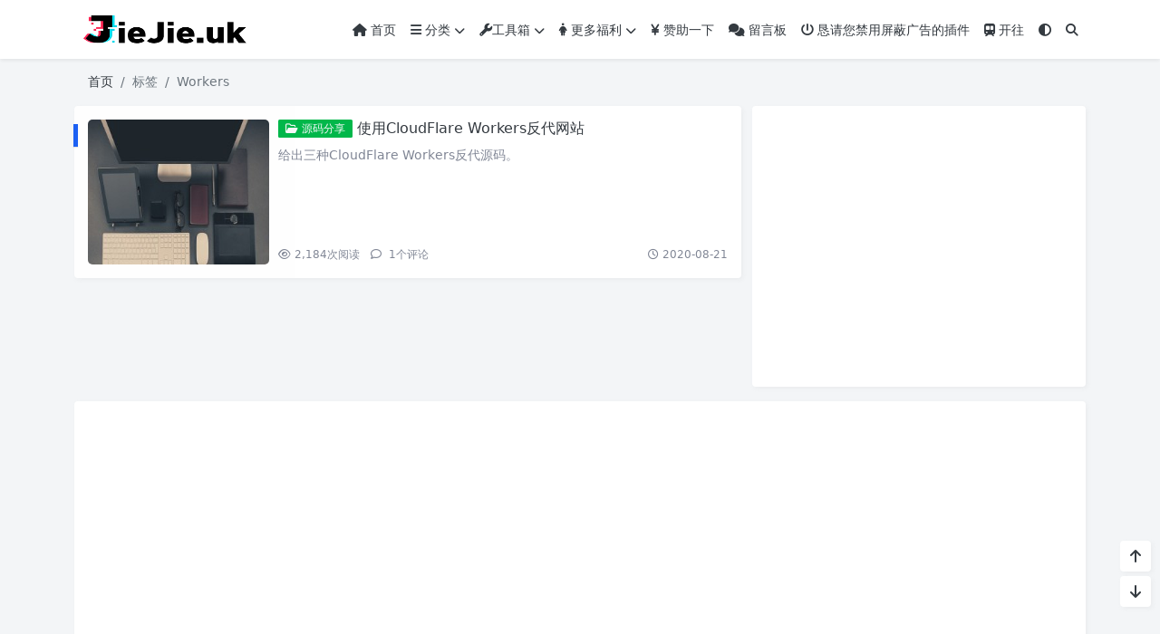

--- FILE ---
content_type: text/html; charset=UTF-8
request_url: https://jiejie.uk/blog/archives/tag/workers/
body_size: 6096
content:
<!doctype html><html><head> <meta charset="UTF-8"> <meta name="viewport" content="width=device-width, user-scalable=no, initial-scale=1.0, maximum-scale=1.0, minimum-scale=1.0"> <meta http-equiv="X-UA-Compatible" content="ie=edge"> <meta http-equiv='content-language' content='zh_CN'> <title>Workers - 姐姐的个人博客</title> <meta name="description" content=""/><link rel="canonical" href="https://jiejie.uk/blog/archives/90.html"> <meta name='robots' content='max-image-preview:large' /><link rel='dns-prefetch' href='//www.googletagmanager.com' /><link rel='dns-prefetch' href='//pagead2.googlesyndication.com' /><link rel='stylesheet' id='puock-libs-css' data-no-instant href='https://jiejie.uk/blog/wp-content/themes/wordpress-theme-puock-2.8.1/assets/dist/style/libs.min.css?ver=2.8.16' type='text/css' media='all' /><link rel='stylesheet' id='puock-css' data-no-instant href='https://jiejie.uk/blog/wp-content/themes/wordpress-theme-puock-2.8.1/assets/dist/style/style.min.css?ver=2.8.16' type='text/css' media='all' /><style id='puock-inline-css' type='text/css'>body{--pk-c-primary:#1c60f3}:root{--puock-block-not-tran:100%}</style><link rel='stylesheet' id='wp-block-library-css' href='https://jiejie.uk/blog/wp-includes/css/dist/block-library/style.min.css?ver=6.0.2' type='text/css' media='all' /><link rel='stylesheet' id='puock-block-alert-style-css' data-no-instant href='https://jiejie.uk/blog/wp-content/themes/wordpress-theme-puock-2.8.1/gutenberg/components/alert/style-index.css?ver=6.0.2' type='text/css' media='all' /><style id='global-styles-inline-css' type='text/css'>body{--wp--preset--color--black: #000000;--wp--preset--color--cyan-bluish-gray: #abb8c3;--wp--preset--color--white: #ffffff;--wp--preset--color--pale-pink: #f78da7;--wp--preset--color--vivid-red: #cf2e2e;--wp--preset--color--luminous-vivid-orange: #ff6900;--wp--preset--color--luminous-vivid-amber: #fcb900;--wp--preset--color--light-green-cyan: #7bdcb5;--wp--preset--color--vivid-green-cyan: #00d084;--wp--preset--color--pale-cyan-blue: #8ed1fc;--wp--preset--color--vivid-cyan-blue: #0693e3;--wp--preset--color--vivid-purple: #9b51e0;--wp--preset--gradient--vivid-cyan-blue-to-vivid-purple: linear-gradient(135deg,rgba(6,147,227,1) 0%,rgb(155,81,224) 100%);--wp--preset--gradient--light-green-cyan-to-vivid-green-cyan: linear-gradient(135deg,rgb(122,220,180) 0%,rgb(0,208,130) 100%);--wp--preset--gradient--luminous-vivid-amber-to-luminous-vivid-orange: linear-gradient(135deg,rgba(252,185,0,1) 0%,rgba(255,105,0,1) 100%);--wp--preset--gradient--luminous-vivid-orange-to-vivid-red: linear-gradient(135deg,rgba(255,105,0,1) 0%,rgb(207,46,46) 100%);--wp--preset--gradient--very-light-gray-to-cyan-bluish-gray: linear-gradient(135deg,rgb(238,238,238) 0%,rgb(169,184,195) 100%);--wp--preset--gradient--cool-to-warm-spectrum: linear-gradient(135deg,rgb(74,234,220) 0%,rgb(151,120,209) 20%,rgb(207,42,186) 40%,rgb(238,44,130) 60%,rgb(251,105,98) 80%,rgb(254,248,76) 100%);--wp--preset--gradient--blush-light-purple: linear-gradient(135deg,rgb(255,206,236) 0%,rgb(152,150,240) 100%);--wp--preset--gradient--blush-bordeaux: linear-gradient(135deg,rgb(254,205,165) 0%,rgb(254,45,45) 50%,rgb(107,0,62) 100%);--wp--preset--gradient--luminous-dusk: linear-gradient(135deg,rgb(255,203,112) 0%,rgb(199,81,192) 50%,rgb(65,88,208) 100%);--wp--preset--gradient--pale-ocean: linear-gradient(135deg,rgb(255,245,203) 0%,rgb(182,227,212) 50%,rgb(51,167,181) 100%);--wp--preset--gradient--electric-grass: linear-gradient(135deg,rgb(202,248,128) 0%,rgb(113,206,126) 100%);--wp--preset--gradient--midnight: linear-gradient(135deg,rgb(2,3,129) 0%,rgb(40,116,252) 100%);--wp--preset--duotone--dark-grayscale: url('#wp-duotone-dark-grayscale');--wp--preset--duotone--grayscale: url('#wp-duotone-grayscale');--wp--preset--duotone--purple-yellow: url('#wp-duotone-purple-yellow');--wp--preset--duotone--blue-red: url('#wp-duotone-blue-red');--wp--preset--duotone--midnight: url('#wp-duotone-midnight');--wp--preset--duotone--magenta-yellow: url('#wp-duotone-magenta-yellow');--wp--preset--duotone--purple-green: url('#wp-duotone-purple-green');--wp--preset--duotone--blue-orange: url('#wp-duotone-blue-orange');--wp--preset--font-size--small: 13px;--wp--preset--font-size--medium: 20px;--wp--preset--font-size--large: 36px;--wp--preset--font-size--x-large: 42px;}.has-black-color{color: var(--wp--preset--color--black) !important;}.has-cyan-bluish-gray-color{color: var(--wp--preset--color--cyan-bluish-gray) !important;}.has-white-color{color: var(--wp--preset--color--white) !important;}.has-pale-pink-color{color: var(--wp--preset--color--pale-pink) !important;}.has-vivid-red-color{color: var(--wp--preset--color--vivid-red) !important;}.has-luminous-vivid-orange-color{color: var(--wp--preset--color--luminous-vivid-orange) !important;}.has-luminous-vivid-amber-color{color: var(--wp--preset--color--luminous-vivid-amber) !important;}.has-light-green-cyan-color{color: var(--wp--preset--color--light-green-cyan) !important;}.has-vivid-green-cyan-color{color: var(--wp--preset--color--vivid-green-cyan) !important;}.has-pale-cyan-blue-color{color: var(--wp--preset--color--pale-cyan-blue) !important;}.has-vivid-cyan-blue-color{color: var(--wp--preset--color--vivid-cyan-blue) !important;}.has-vivid-purple-color{color: var(--wp--preset--color--vivid-purple) !important;}.has-black-background-color{background-color: var(--wp--preset--color--black) !important;}.has-cyan-bluish-gray-background-color{background-color: var(--wp--preset--color--cyan-bluish-gray) !important;}.has-white-background-color{background-color: var(--wp--preset--color--white) !important;}.has-pale-pink-background-color{background-color: var(--wp--preset--color--pale-pink) !important;}.has-vivid-red-background-color{background-color: var(--wp--preset--color--vivid-red) !important;}.has-luminous-vivid-orange-background-color{background-color: var(--wp--preset--color--luminous-vivid-orange) !important;}.has-luminous-vivid-amber-background-color{background-color: var(--wp--preset--color--luminous-vivid-amber) !important;}.has-light-green-cyan-background-color{background-color: var(--wp--preset--color--light-green-cyan) !important;}.has-vivid-green-cyan-background-color{background-color: var(--wp--preset--color--vivid-green-cyan) !important;}.has-pale-cyan-blue-background-color{background-color: var(--wp--preset--color--pale-cyan-blue) !important;}.has-vivid-cyan-blue-background-color{background-color: var(--wp--preset--color--vivid-cyan-blue) !important;}.has-vivid-purple-background-color{background-color: var(--wp--preset--color--vivid-purple) !important;}.has-black-border-color{border-color: var(--wp--preset--color--black) !important;}.has-cyan-bluish-gray-border-color{border-color: var(--wp--preset--color--cyan-bluish-gray) !important;}.has-white-border-color{border-color: var(--wp--preset--color--white) !important;}.has-pale-pink-border-color{border-color: var(--wp--preset--color--pale-pink) !important;}.has-vivid-red-border-color{border-color: var(--wp--preset--color--vivid-red) !important;}.has-luminous-vivid-orange-border-color{border-color: var(--wp--preset--color--luminous-vivid-orange) !important;}.has-luminous-vivid-amber-border-color{border-color: var(--wp--preset--color--luminous-vivid-amber) !important;}.has-light-green-cyan-border-color{border-color: var(--wp--preset--color--light-green-cyan) !important;}.has-vivid-green-cyan-border-color{border-color: var(--wp--preset--color--vivid-green-cyan) !important;}.has-pale-cyan-blue-border-color{border-color: var(--wp--preset--color--pale-cyan-blue) !important;}.has-vivid-cyan-blue-border-color{border-color: var(--wp--preset--color--vivid-cyan-blue) !important;}.has-vivid-purple-border-color{border-color: var(--wp--preset--color--vivid-purple) !important;}.has-vivid-cyan-blue-to-vivid-purple-gradient-background{background: var(--wp--preset--gradient--vivid-cyan-blue-to-vivid-purple) !important;}.has-light-green-cyan-to-vivid-green-cyan-gradient-background{background: var(--wp--preset--gradient--light-green-cyan-to-vivid-green-cyan) !important;}.has-luminous-vivid-amber-to-luminous-vivid-orange-gradient-background{background: var(--wp--preset--gradient--luminous-vivid-amber-to-luminous-vivid-orange) !important;}.has-luminous-vivid-orange-to-vivid-red-gradient-background{background: var(--wp--preset--gradient--luminous-vivid-orange-to-vivid-red) !important;}.has-very-light-gray-to-cyan-bluish-gray-gradient-background{background: var(--wp--preset--gradient--very-light-gray-to-cyan-bluish-gray) !important;}.has-cool-to-warm-spectrum-gradient-background{background: var(--wp--preset--gradient--cool-to-warm-spectrum) !important;}.has-blush-light-purple-gradient-background{background: var(--wp--preset--gradient--blush-light-purple) !important;}.has-blush-bordeaux-gradient-background{background: var(--wp--preset--gradient--blush-bordeaux) !important;}.has-luminous-dusk-gradient-background{background: var(--wp--preset--gradient--luminous-dusk) !important;}.has-pale-ocean-gradient-background{background: var(--wp--preset--gradient--pale-ocean) !important;}.has-electric-grass-gradient-background{background: var(--wp--preset--gradient--electric-grass) !important;}.has-midnight-gradient-background{background: var(--wp--preset--gradient--midnight) !important;}.has-small-font-size{font-size: var(--wp--preset--font-size--small) !important;}.has-medium-font-size{font-size: var(--wp--preset--font-size--medium) !important;}.has-large-font-size{font-size: var(--wp--preset--font-size--large) !important;}.has-x-large-font-size{font-size: var(--wp--preset--font-size--x-large) !important;}</style><script type='text/javascript' src='https://jiejie.uk/blog/wp-includes/js/jquery/jquery.min.js?ver=3.6.0' id='jquery-core-js'></script><meta name="generator" content="Site Kit by Google 1.157.0" /><!-- Google AdSense meta tags added by Site Kit --><meta name="google-adsense-platform-account" content="ca-host-pub-2644536267352236"><meta name="google-adsense-platform-domain" content="sitekit.withgoogle.com"><!-- End Google AdSense meta tags added by Site Kit --><!-- Site Kit 添加的 Google AdSense 代码段 --><script async="async" src="https://pagead2.googlesyndication.com/pagead/js/adsbygoogle.js?client=ca-pub-8549247415463520&amp;host=ca-host-pub-2644536267352236" crossorigin="anonymous" type="text/javascript"></script><!-- 结束 Site Kit 添加的 Google AdSense 代码段 --> <script defer src="https://u.jiejie.uk/script.js" data-website-id="c5ba753b-3cf1-4e1a-a2ee-51f217e89341"></script><script src="https://r2.xiazai.de/lanterns.min.js"></script> </head><body class="puock-auto custom-background"><div> <div id="header-box" class="animated fadeInDown"></div> <header id="header" class="animated fadeInDown blur"> <div class="navbar navbar-dark shadow-sm"> <div class="container"> <a href="https://jiejie.uk/blog" id="logo" class="navbar-brand logo-loop-light"> <img id="logo-light" alt="logo" class="w-100 " src="https://jiejie.uk/blog/wp-content/uploads/2022/11/jjuk.png"> <img id="logo-dark" alt="logo" class="w-100 d-none" src="https://jiejie.uk/blog/wp-content/uploads/2022/11/jjuk.png"> </a> <div class="d-none d-lg-block puock-links"> <div id="menus" class="t-md "> <ul><li id='menu-item-18' class='menu-item-18 menu-item menu-item-type-custom menu-item-object-custom menu-item-home '><a class='ww' data-color='auto' href='https://jiejie.uk/blog/'><i class="fa fa-home"></i> 首页</a><li id='menu-item-21' class='menu-item-21 menu-item menu-item-type-custom menu-item-object-custom '><a class='ww' data-color='auto' href='//'><i class="fa fa-bars" aria-hidden="true"></i> 分类<i class="fa fa-chevron-down t-sm ml-1 menu-sub-icon"></i></a><ul class="sub-menu "><li id='menu-item-19' class='menu-item-19 menu-item menu-item-type-taxonomy menu-item-object-category menu-item-child '><a class='ww' data-color='auto' href='https://jiejie.uk/blog/archives/category/software/'>软件分享</a><li id='menu-item-20' class='menu-item-20 menu-item menu-item-type-taxonomy menu-item-object-category menu-item-child '><a class='ww' data-color='auto' href='https://jiejie.uk/blog/archives/category/source/'>源码分享</a><li id='menu-item-35' class='menu-item-35 menu-item menu-item-type-taxonomy menu-item-object-category menu-item-child '><a class='ww' data-color='auto' href='https://jiejie.uk/blog/archives/category/information/'>资源分享</a><li id='menu-item-224' class='menu-item-224 menu-item menu-item-type-taxonomy menu-item-object-category menu-item-child '><a class='ww' data-color='auto' href='https://jiejie.uk/blog/archives/category/technical_groceries/'>技术杂货</a><li id='menu-item-375' class='menu-item-375 menu-item menu-item-type-taxonomy menu-item-object-category menu-item-child '><a class='ww' data-color='auto' href='https://jiejie.uk/blog/archives/category/game_source/'>游戏源码</a></ul><li id='menu-item-296' class='menu-item-296 menu-item menu-item-type-custom menu-item-object-custom '><a class='ww' data-color='auto' href='https://tvv.tw'><i class="fa fa-wrench" aria-hidden="true"></i>工具箱<i class="fa fa-chevron-down t-sm ml-1 menu-sub-icon"></i></a><ul class="sub-menu "><li id='menu-item-399' class='menu-item-399 menu-item menu-item-type-custom menu-item-object-custom menu-item-child '><a class='ww' data-color='auto' href='https://tool.tvv.tw/'>在线工具箱</a><li id='menu-item-571' class='menu-item-571 menu-item menu-item-type-custom menu-item-object-custom menu-item-child '><a class='ww' data-color='auto' href='https://xiazai.de/free-font/'>商用免费字体</a><li id='menu-item-367' class='menu-item-367 menu-item menu-item-type-custom menu-item-object-custom menu-item-child '><a class='ww' data-color='auto' href='/vip/'>全网VIP视频在线解析</a><li id='menu-item-297' class='menu-item-297 menu-item menu-item-type-post_type menu-item-object-page menu-item-child '><a class='ww' data-color='auto' href='https://jiejie.uk/blog/m3u8'>M3U8网页播放器</a></ul><li id='menu-item-22' class='menu-item-22 menu-item menu-item-type-custom menu-item-object-custom '><a class='ww' data-color='auto' href='https://tvv.tw/'><i class="fas fa-female"></i> 更多福利<i class="fa fa-chevron-down t-sm ml-1 menu-sub-icon"></i></a><ul class="sub-menu "><li id='menu-item-161' class='menu-item-161 menu-item menu-item-type-custom menu-item-object-custom menu-item-child '><a class='ww' data-color='auto' href='/xjj/pc.html'><i class="fas fa-female"></i> 国产小姐姐随机播放</a><li id='menu-item-117' class='menu-item-117 menu-item menu-item-type-custom menu-item-object-custom menu-item-child '><a class='ww' data-color='auto' href='/xjj/tiktok/'><i class="fas fa-female"></i> TikTok小姐姐随机播放</a><li id='menu-item-501' class='menu-item-501 menu-item menu-item-type-custom menu-item-object-custom menu-item-child '><a class='ww' data-color='auto' href='/xjj/tiktok/cn.php'><i class="fas fa-female"></i> 抖音小姐姐随机播放</a><li id='menu-item-291' class='menu-item-291 menu-item menu-item-type-custom menu-item-object-custom menu-item-child '><a class='ww' data-color='auto' href='https://mm.tvv.tw/'><i class="fas fa-female"></i> 妹妹图 - 高清极品美女图集</a><li id='menu-item-424' class='menu-item-424 menu-item menu-item-type-custom menu-item-object-custom menu-item-child '><a class='ww' data-color='auto' href='https://jiejie.uk/taotu/'><i class="fas fa-female"></i> 随机高清美女图集</a><li id='menu-item-162' class='menu-item-162 menu-item menu-item-type-custom menu-item-object-custom menu-item-child '><a class='ww' data-color='auto' href='/xjj/fuli/'><i class="fas fa-female"></i> 福利视频(弹幕)随机播放</a><li id='menu-item-504' class='menu-item-504 menu-item menu-item-type-custom menu-item-object-custom menu-item-child '><a class='ww' data-color='auto' href='https://jiejie.uk/jiba/'><i class="fas fa-thumbs-up"></i> 阴茎锻炼手册</a><li id='menu-item-276' class='menu-item-276 menu-item menu-item-type-custom menu-item-object-custom menu-item-child '><a class='ww' data-color='auto' href='/lock/'><i class="fa fa-lock"></i> 随机不可描述</a></ul><li id='menu-item-573' class='menu-item-573 menu-item menu-item-type-custom menu-item-object-custom '><a class='ww' data-color='auto' href='https://buy.stripe.com/bIYaFtfaB0I56vmcMN'><i class="fa fa-jpy" aria-hidden="true"></i> 赞助一下</a><li id='menu-item-237' class='menu-item-237 menu-item menu-item-type-post_type menu-item-object-page '><a class='ww' data-color='auto' href='https://jiejie.uk/blog/comments'><i class="fa fa-comments"></i> 留言板</a><li id='menu-item-365' class='menu-item-365 menu-item menu-item-type-post_type menu-item-object-page '><a class='ww' data-color='auto' href='https://jiejie.uk/blog/blocked-ads'><i class="fa fa-power-off"></i> 恳请您禁用屏蔽广告的插件</a><li id='menu-item-490' class='menu-item-490 menu-item menu-item-type-custom menu-item-object-custom '><a class='ww' data-color='auto' href='https://www.travellings.cn/go.html'><i class="fa fa-subway" aria-hidden="true"></i> 开往</a><li><a class="colorMode" data-bs-toggle="tooltip" title="模式切换" href="javascript:void(0)"><i class="fa fa-circle-half-stroke"></i></a></li><li><a class="search-modal-btn" data-bs-toggle="tooltip" title="搜索" href="javascript:void(0)"><i class="fa fa-search"></i></a></li></ul> </div> </div> <div class="mobile-menus d-block d-lg-none p-1 puock-text"> <i class="fa fa-bars t-md mr-2 mobile-menu-s"></i> <i class="fa fa-circle-half-stroke colorMode t-md mr-2"></i> <i class="search-modal-btn fa fa-search t-md position-relative" style="top:0.5px"></i> </div> </div> </div> </header> <div id="search" class="d-none"> <div class="w-100 d-flex justify-content-center"> <div id="search-main" class="container p-block"> <form class="global-search-form" action="https://jiejie.uk/blog"> <div class="search-layout"> <div class="search-input"> <input required type="text" name="s" class="form-control" placeholder="请输入搜索关键字"> </div> <div class="search-start"> <button type="submit" class="btn-dark btn"><i class="fa fa-search mr-1"></i>搜索</button> </div> <div class="search-close-btn"> <button type="button" class="btn-danger btn ml-1 search-modal-btn"><i class="fa fa-close"></i></button> </div> </div> </form> </div> </div> </div> <div id="mobile-menu" class="d-none"> <div class="menus"> <div class="p-block"> <div class="text-end"><i class="fa fa-close t-xl puock-link mobile-menu-close ta3"></i></div> <nav> <ul class='puock-links t-md'><li id='menu-item-18' class='menu-item-18 menu-item menu-item-type-custom menu-item-object-custom menu-item-home '><span><a href="https://jiejie.uk/blog/"><i class="fa fa-home"></i> 首页</a></span><li id='menu-item-21' class='menu-item-21 menu-item menu-item-type-custom menu-item-object-custom '><span><a href="//"><i class="fa fa-bars" aria-hidden="true"></i> 分类</a><a href="#menu-sub-21" data-bs-toggle="collapse"><i class="fa fa-chevron-down t-sm ml-1 menu-sub-icon"></i></a></span><ul id="menu-sub-21" class="sub-menu collapse"><li id='menu-item-19' class='menu-item-19 menu-item menu-item-type-taxonomy menu-item-object-category menu-item-child '><span><a href="https://jiejie.uk/blog/archives/category/software/">软件分享</a></span><li id='menu-item-20' class='menu-item-20 menu-item menu-item-type-taxonomy menu-item-object-category menu-item-child '><span><a href="https://jiejie.uk/blog/archives/category/source/">源码分享</a></span><li id='menu-item-35' class='menu-item-35 menu-item menu-item-type-taxonomy menu-item-object-category menu-item-child '><span><a href="https://jiejie.uk/blog/archives/category/information/">资源分享</a></span><li id='menu-item-224' class='menu-item-224 menu-item menu-item-type-taxonomy menu-item-object-category menu-item-child '><span><a href="https://jiejie.uk/blog/archives/category/technical_groceries/">技术杂货</a></span><li id='menu-item-375' class='menu-item-375 menu-item menu-item-type-taxonomy menu-item-object-category menu-item-child '><span><a href="https://jiejie.uk/blog/archives/category/game_source/">游戏源码</a></span></ul><li id='menu-item-296' class='menu-item-296 menu-item menu-item-type-custom menu-item-object-custom '><span><a href="https://tvv.tw"><i class="fa fa-wrench" aria-hidden="true"></i>工具箱</a><a href="#menu-sub-296" data-bs-toggle="collapse"><i class="fa fa-chevron-down t-sm ml-1 menu-sub-icon"></i></a></span><ul id="menu-sub-296" class="sub-menu collapse"><li id='menu-item-399' class='menu-item-399 menu-item menu-item-type-custom menu-item-object-custom menu-item-child '><span><a href="https://tool.tvv.tw/">在线工具箱</a></span><li id='menu-item-571' class='menu-item-571 menu-item menu-item-type-custom menu-item-object-custom menu-item-child '><span><a href="https://xiazai.de/free-font/">商用免费字体</a></span><li id='menu-item-367' class='menu-item-367 menu-item menu-item-type-custom menu-item-object-custom menu-item-child '><span><a href="/vip/">全网VIP视频在线解析</a></span><li id='menu-item-297' class='menu-item-297 menu-item menu-item-type-post_type menu-item-object-page menu-item-child '><span><a href="https://jiejie.uk/blog/m3u8">M3U8网页播放器</a></span></ul><li id='menu-item-22' class='menu-item-22 menu-item menu-item-type-custom menu-item-object-custom '><span><a href="https://tvv.tw/"><i class="fas fa-female"></i> 更多福利</a><a href="#menu-sub-22" data-bs-toggle="collapse"><i class="fa fa-chevron-down t-sm ml-1 menu-sub-icon"></i></a></span><ul id="menu-sub-22" class="sub-menu collapse"><li id='menu-item-161' class='menu-item-161 menu-item menu-item-type-custom menu-item-object-custom menu-item-child '><span><a href="/xjj/pc.html"><i class="fas fa-female"></i> 国产小姐姐随机播放</a></span><li id='menu-item-117' class='menu-item-117 menu-item menu-item-type-custom menu-item-object-custom menu-item-child '><span><a href="/xjj/tiktok/"><i class="fas fa-female"></i> TikTok小姐姐随机播放</a></span><li id='menu-item-501' class='menu-item-501 menu-item menu-item-type-custom menu-item-object-custom menu-item-child '><span><a href="/xjj/tiktok/cn.php"><i class="fas fa-female"></i> 抖音小姐姐随机播放</a></span><li id='menu-item-291' class='menu-item-291 menu-item menu-item-type-custom menu-item-object-custom menu-item-child '><span><a href="https://mm.tvv.tw/"><i class="fas fa-female"></i> 妹妹图 - 高清极品美女图集</a></span><li id='menu-item-424' class='menu-item-424 menu-item menu-item-type-custom menu-item-object-custom menu-item-child '><span><a href="https://jiejie.uk/taotu/"><i class="fas fa-female"></i> 随机高清美女图集</a></span><li id='menu-item-162' class='menu-item-162 menu-item menu-item-type-custom menu-item-object-custom menu-item-child '><span><a href="/xjj/fuli/"><i class="fas fa-female"></i> 福利视频(弹幕)随机播放</a></span><li id='menu-item-504' class='menu-item-504 menu-item menu-item-type-custom menu-item-object-custom menu-item-child '><span><a href="https://jiejie.uk/jiba/"><i class="fas fa-thumbs-up"></i> 阴茎锻炼手册</a></span><li id='menu-item-276' class='menu-item-276 menu-item menu-item-type-custom menu-item-object-custom menu-item-child '><span><a href="/lock/"><i class="fa fa-lock"></i> 随机不可描述</a></span></ul><li id='menu-item-573' class='menu-item-573 menu-item menu-item-type-custom menu-item-object-custom '><span><a href="https://buy.stripe.com/bIYaFtfaB0I56vmcMN"><i class="fa fa-jpy" aria-hidden="true"></i> 赞助一下</a></span><li id='menu-item-237' class='menu-item-237 menu-item menu-item-type-post_type menu-item-object-page '><span><a href="https://jiejie.uk/blog/comments"><i class="fa fa-comments"></i> 留言板</a></span><li id='menu-item-365' class='menu-item-365 menu-item menu-item-type-post_type menu-item-object-page '><span><a href="https://jiejie.uk/blog/blocked-ads"><i class="fa fa-power-off"></i> 恳请您禁用屏蔽广告的插件</a></span><li id='menu-item-490' class='menu-item-490 menu-item menu-item-type-custom menu-item-object-custom '><span><a href="https://www.travellings.cn/go.html"><i class="fa fa-subway" aria-hidden="true"></i> 开往</a></span></ul> </nav> </div> </div> </div> <div id="mobile-menu-backdrop" class="modal-backdrop d-none"></div> <div id="search-backdrop" class="modal-backdrop d-none"></div> <div id="content" class="container mt15 "> <!--全局上方--> <div id="breadcrumb" class="animated fadeInUp"><nav aria-label="breadcrumb"><ol class="breadcrumb"><li class="breadcrumb-item"><a class="a-link" href="https://jiejie.uk/blog">首页</a></li><li class="breadcrumb-item active " aria-current="page">标签</li><li class="breadcrumb-item active " aria-current="page">Workers</li></div></nav></ol> <div class="row row-cols-1"> <div class="col-lg-8 col-md-12 animated fadeInLeft "> <!--文章列表--><div id="posts"> <div class=" mr-0 ml-0"> <!--文章ID：90 --> <article class="block card-plain post-item p-block post-item-list"> <div class="thumbnail"> <a class="t-sm ww" href="https://jiejie.uk/blog/archives/90.html"> <img title="使用CloudFlare Workers反代网站" alt="使用CloudFlare Workers反代网站" src='https://jiejie.uk/blog/wp-content/themes/wordpress-theme-puock-2.8.1/assets/img/z/load.svg' class='lazy ' data-src='https://jiejie.uk/blog/wp-content/themes/wordpress-theme-puock-2.8.1/timthumb.php?w=280&h=160&a=c&zc=1&q=90&src=https://jiejie.uk/blog/wp-content/themes/wordpress-theme-puock-2.8.1/assets/img/random/8.jpg' /> </a> </div> <div class="post-info"> <div class="info-top"> <h2 class="info-title"> <a class="badge d-none d-md-inline-block bg-success ahfff" href="https://jiejie.uk/blog/archives/category/source/"><i class="fa-regular fa-folder-open"></i> 源码分享</a> <a class="a-link" title="使用CloudFlare Workers反代网站" href="https://jiejie.uk/blog/archives/90.html">使用CloudFlare Workers反代网站</a> </h2> <div class="info-meta c-sub text-2line d-none d-md-block"> <p>给出三种CloudFlare Workers反代源码。</p> </div> </div> <div class="info-footer w-100"> <div> <span class="t-sm c-sub"> <span class="mr-2"><i class="fa-regular fa-eye mr-1"></i>2,184<span class="t-sm d-none d-sm-inline-block">次阅读</span></span> <a class="c-sub-a" href="https://jiejie.uk/blog/archives/90.html#comments"> <i class="fa-regular fa-comment mr-1"></i> 1<span class="t-sm d-none d-sm-inline-block">个评论</span></a> </span> </div> <div> <a class="c-sub-a t-sm ml-md-2 line-h-20 d-inline-block d-md-none" href="https://jiejie.uk/blog/archives/category/source/"><i class="fa-regular fa-folder-open"></i> 源码分享</a> <span class="t-sm ml-md-2 c-sub line-h-20 d-none d-md-inline-block"><i class="fa-regular fa-clock"></i> 2020-08-21</span> </div> </div> </div> <span class="title-l-c bg-primary"></span> </article> </div> </div> </div> <div id="sidebar" class="animated fadeInRight col-lg-4 d-none d-lg-block"> <div class="sidebar-main"> <div class="widget_text widget widget_custom_html"><div class="textwidget custom-html-widget"><script async src="https://pagead2.googlesyndication.com/pagead/js/adsbygoogle.js?client=ca-pub-8549247415463520" crossorigin="anonymous"></script><!-- Mobile --><ins class="adsbygoogle" style="display:block" data-ad-client="ca-pub-8549247415463520" data-ad-slot="7246366799" data-ad-format="auto" data-full-width-responsive="true"></ins><script> (adsbygoogle = window.adsbygoogle || []).push({});</script></div></div> </div> </div> </div> <!--全局下方--> <div class="puock-text p-block t-md ad-global-bottom"> <script async src="https://pagead2.googlesyndication.com/pagead/js/adsbygoogle.js?client=ca-pub-8549247415463520" crossorigin="anonymous"></script><!-- Mobile --><ins class="adsbygoogle" style="display:block" data-ad-client="ca-pub-8549247415463520" data-ad-slot="7246366799" data-ad-format="auto" data-full-width-responsive="true"></ins><script> (adsbygoogle = window.adsbygoogle || []).push({});</script> </div> </div><!--返回顶部和底部--><div id="rb-float-actions"> <div data-to="top" class="p-block"><i class="fa fa-arrow-up puock-text"></i></div> <div data-to="bottom" class="p-block"><i class="fa fa-arrow-down puock-text"></i></div></div><footer id="footer"> <div class="container"> <div class="row row-cols-md-1"> </div> </div> <div class="mt20 text-center t-md"> <div class="info"> <div class="fs12 mt10 c-sub"> <span> <i class="fa-brands fa-wordpress"></i>&nbsp;Theme by <a target="_blank" class="c-sub" title="Puock v2.8.16" href="https://github.com/Licoy/wordpress-theme-puock">Puock</a> </span> </div> </div> </div> </div></footer></div><div id="gt-validate-box"></div><script data-instant>var puock_metas ={"home":"https:\/\/jiejie.uk\/blog","vd_comment":true,"vd_gt_id":"","vd_type":"img","use_post_menu":true,"is_single":false,"is_pjax":false,"main_lazy_img":true,"link_blank_open":false,"async_view_id":null,"mode_switch":true,"off_img_viewer":false,"off_code_highlighting":false};</script><script type='text/javascript' data-no-instant src='https://jiejie.uk/blog/wp-content/themes/wordpress-theme-puock-2.8.1/assets/dist/js/libs.min.js?ver=2.8.16' id='puock-libs-js'></script><script type='text/javascript' data-no-instant src='https://jiejie.uk/blog/wp-content/themes/wordpress-theme-puock-2.8.1/assets/libs/layer/layer.js?ver=2.8.16' id='puock-layer-js'></script><script type='text/javascript' data-no-instant src='https://jiejie.uk/blog/wp-content/themes/wordpress-theme-puock-2.8.1/assets/libs/spark-md5.min.js?ver=2.8.16' id='puock-spark-md5-js'></script><script type='text/javascript' data-no-instant src='https://jiejie.uk/blog/wp-content/themes/wordpress-theme-puock-2.8.1/assets/dist/js/puock.min.js?ver=2.8.16' id='puock-js'></script><script></script><script defer src="https://static.cloudflareinsights.com/beacon.min.js/vcd15cbe7772f49c399c6a5babf22c1241717689176015" integrity="sha512-ZpsOmlRQV6y907TI0dKBHq9Md29nnaEIPlkf84rnaERnq6zvWvPUqr2ft8M1aS28oN72PdrCzSjY4U6VaAw1EQ==" data-cf-beacon='{"version":"2024.11.0","token":"0e2472e3fe9f43c08f5cbdc87b3c40fd","r":1,"server_timing":{"name":{"cfCacheStatus":true,"cfEdge":true,"cfExtPri":true,"cfL4":true,"cfOrigin":true,"cfSpeedBrain":true},"location_startswith":null}}' crossorigin="anonymous"></script>
</body></html><!--压缩前为:32523bytes;压缩后为:29829bytes;节约:8.28%-->

--- FILE ---
content_type: text/html; charset=utf-8
request_url: https://www.google.com/recaptcha/api2/aframe
body_size: 263
content:
<!DOCTYPE HTML><html><head><meta http-equiv="content-type" content="text/html; charset=UTF-8"></head><body><script nonce="8IE2hIhcsk9na_lM1CM9JA">/** Anti-fraud and anti-abuse applications only. See google.com/recaptcha */ try{var clients={'sodar':'https://pagead2.googlesyndication.com/pagead/sodar?'};window.addEventListener("message",function(a){try{if(a.source===window.parent){var b=JSON.parse(a.data);var c=clients[b['id']];if(c){var d=document.createElement('img');d.src=c+b['params']+'&rc='+(localStorage.getItem("rc::a")?sessionStorage.getItem("rc::b"):"");window.document.body.appendChild(d);sessionStorage.setItem("rc::e",parseInt(sessionStorage.getItem("rc::e")||0)+1);localStorage.setItem("rc::h",'1769141765687');}}}catch(b){}});window.parent.postMessage("_grecaptcha_ready", "*");}catch(b){}</script></body></html>

--- FILE ---
content_type: text/css
request_url: https://jiejie.uk/blog/wp-content/themes/wordpress-theme-puock-2.8.1/gutenberg/components/alert/style-index.css?ver=6.0.2
body_size: -72
content:
/*!*********************************************************************************************************************************************************************************************************************************************!*\
  !*** css ./node_modules/css-loader/dist/cjs.js??ruleSet[1].rules[3].use[1]!./node_modules/postcss-loader/dist/cjs.js??ruleSet[1].rules[3].use[2]!./node_modules/sass-loader/dist/cjs.js??ruleSet[1].rules[3].use[3]!./src/alert/style.scss ***!
  \*********************************************************************************************************************************************************************************************************************************************/
.wp-block-puock-alert {
  border: 1px solid transparent;
  border-radius: 0.25rem;
}
.wp-block-puock-alert .p--text {
  padding: 10px;
  border-radius: 3px;
  color: #ffffff;
  background-color: #767676;
  border-color: #f0f0f0;
}
.wp-block-puock-alert .p--center {
  text-align: center;
}
.wp-block-puock-alert .danger {
  color: #721c24;
  background-color: #f8d7da;
  border-color: #f5c6cb;
}

/*# sourceMappingURL=style-index.css.map*/